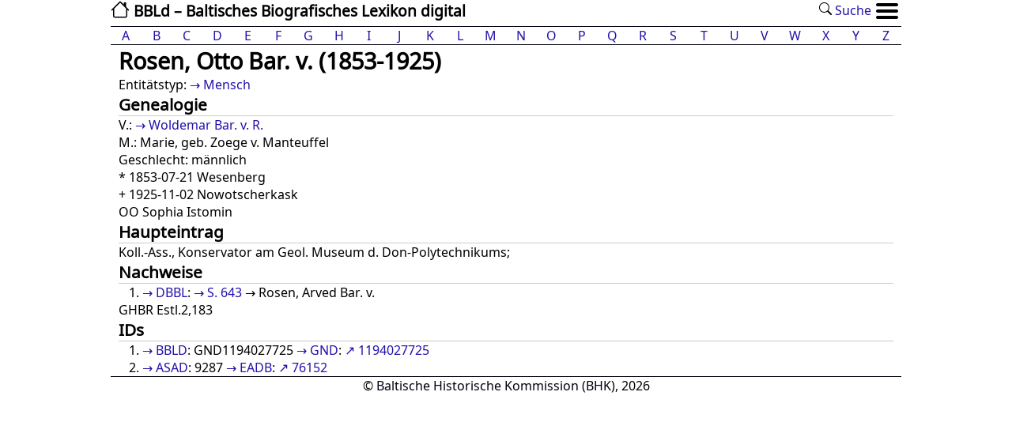

--- FILE ---
content_type: text/html; charset=utf-8
request_url: https://bbld.de/GND1194027725
body_size: 7674
content:

<!DOCTYPE html>
<html dir="ltr" xml:lang="de" xmlns="http://www.w3.org/1999/xhtml" lang="de">
<head>
<title>BBLD: Rosen, Otto Bar. v. (1853-1925)</title>
<meta http-equiv="content-type" content="text/html; charset=UTF-8" />
<meta name="viewport" content="width=device-width, initial-scale=1">
<meta name="Description" content="BBLD">
<meta name="theme-color" content="#ffffff">
<link rel="icon" sizes="192x192" href="/static/images/bbld.192x192.png" />
<link rel="manifest" href="/static/json/manifest.json">
<link rel="stylesheet" media="all" type="text/css" href="/static/css/bbld.css" />

</head>
<body>
<header>
        <div>
            <a class="sitename" href="/" title="BBLd"><img class="homepage" src=/static/images/house.svg /> BBLd – Baltisches Biografisches Lexikon digital</a>
            <ul id="menu-standard">
                


                
                <li><a href="/suche/"><img src="/static/images/search.svg" /> Suche</a></li>
                <li class="menu-item">
                        <ul class="menu">
                                <li>
                                    <input type="radio" name="menuopt" id="drop1" />
                                    <label class="opener" for="drop1"><img src=/static/images/menu_icon.svg /></label>
                                    <label class="closer" for="dropclose"><img src=/static/images/menu_icon.svg /></label>
                                    <ul class="submenu">
                                        <li><a href="/">Start</a></li>
                                        
                                        
                                                <li><a href="/page/dokumentation">Dokumentation</a></li>
                                        
                                                <li><a href="/page/kontakt-und-mitarbeit">Kontakt und Mitarbeit</a></li>
                                        
                                                <li><a href="/page/impressum">Impressum</a></li>
                                        
                                                <li><a href="/page/Literaturverzeichnis">Literaturverzeichnis</a></li>
                                        
                                        <li><a href="/suche/">Suche</a></li>


                                        
                                                <li><a href="/accounts/login/" title="Login">Login</a></li>
                                        

                                    </ul>
                                    <input type="radio" name="menuopt" id="dropclose" />
                                </li>
                        </ul>
                </li>
            </ul>
        </div>
        <div class="clear"></div>

        <div class="alphabet">
                <ul class="horizontal-list">
                        <li class='alphabet-letter list-group-item flex-fill'><a href='/a'>A</a></li> <li class='alphabet-letter list-group-item flex-fill'><a href='/b'>B</a></li> <li class='alphabet-letter list-group-item flex-fill'><a href='/c'>C</a></li> <li class='alphabet-letter list-group-item flex-fill'><a href='/d'>D</a></li> <li class='alphabet-letter list-group-item flex-fill'><a href='/e'>E</a></li> <li class='alphabet-letter list-group-item flex-fill'><a href='/f'>F</a></li> <li class='alphabet-letter list-group-item flex-fill'><a href='/g'>G</a></li> <li class='alphabet-letter list-group-item flex-fill'><a href='/h'>H</a></li> <li class='alphabet-letter list-group-item flex-fill'><a href='/i'>I</a></li> <li class='alphabet-letter list-group-item flex-fill'><a href='/j'>J</a></li> <li class='alphabet-letter list-group-item flex-fill'><a href='/k'>K</a></li> <li class='alphabet-letter list-group-item flex-fill'><a href='/l'>L</a></li> <li class='alphabet-letter list-group-item flex-fill'><a href='/m'>M</a></li> <li class='alphabet-letter list-group-item flex-fill'><a href='/n'>N</a></li> <li class='alphabet-letter list-group-item flex-fill'><a href='/o'>O</a></li> <li class='alphabet-letter list-group-item flex-fill'><a href='/p'>P</a></li> <li class='alphabet-letter list-group-item flex-fill'><a href='/q'>Q</a></li> <li class='alphabet-letter list-group-item flex-fill'><a href='/r'>R</a></li> <li class='alphabet-letter list-group-item flex-fill'><a href='/s'>S</a></li> <li class='alphabet-letter list-group-item flex-fill'><a href='/t'>T</a></li> <li class='alphabet-letter list-group-item flex-fill'><a href='/u'>U</a></li> <li class='alphabet-letter list-group-item flex-fill'><a href='/v'>V</a></li> <li class='alphabet-letter list-group-item flex-fill'><a href='/w'>W</a></li> <li class='alphabet-letter list-group-item flex-fill'><a href='/x'>X</a></li> <li class='alphabet-letter list-group-item flex-fill'><a href='/y'>Y</a></li> <li class='alphabet-letter list-group-item flex-fill'><a href='/z'>Z</a></li>
                </ul>
        </div>
	</nav>
</header>
<main>
	<div class="content">
        

<article class="entity">
	<h1>Rosen, Otto Bar. v. (1853-1925)
		
	</h1>

	<section>
		<p >Entitätstyp:
		<a href="/GND4038639-9">Mensch</a>
		
		
		
		
		</p>
	</section>



		
			<section id="genealogy">
                        <h2>Genealogie</h2>
				
                                <p>V.:
                                
                                        <a href='/GND1194028764' title='Verweis auf Woldemar Bar. v. R.'>Woldemar Bar. v. R.</a>
                                
                                </p>
                                

				
                                <p>M.:
                                
                                        Marie, geb. Zoege v. Manteuffel
                                
                                </p>
                                

				<p>Geschlecht: männlich
				
				
				</p>

				  <p class="dates">
					* 1853-07-21 Wesenberg<br />
					+ 1925-11-02 Nowotscherkask
				   </p>

				
                        	<p>
                        	
                                	OO Sophia Istomin
                        	
                        	</p>
				

				

                                
                                        
					</p>
                                

				

                        </section>
                


		
			<section>
				
				<h2>Haupteintrag</h2>
				
			<p>
			
				Koll.-Ass., Konservator am Geol. Museum d. Don-Polytechnikums;
			
			</p>
			</section>
		

		

		

                

		
                        <section>
                        <h2>Nachweise</h2>
			
                        	<ol>
				
				<li><a href="/9783412426705" title="Deutschbaltisches biographisches Lexikon 1710-1960">DBBL</a>:
                        	<a href="/dbbl/643/" title="Ansicht Seite 643" >S. 643</a>
                        	→ Rosen, Arved Bar. v.
                        	</li>
                        	
				</ol>
			

			<p>
                        
                                GHBR Estl.2,183
                        
                        </p>


                        </section>
                



                
			

		<section id="identifier">
			<h2>IDs</h2>
			<ol>
			<li><ol>
				<li><a href="/BBLD-ID" title="BBLD ID">BBLD</a>: GND1194027725</li>
				<li><a href="/GND-ID" title="GND ID">GND</a>: <a href="https://d-nb.info/gnd/1194027725">1194027725</a></li>
				
			</ol></li>
			
			<li><ol>
				<li><a href="/GND1216271453" title="Album Studiosorum Academiae Dorpatensis">ASAD</a>: 9287</li>
				
				<li><a href="/GND1214202357" title="Erik-Amburger-Datenbank">EADB</a>: <a href="https://amburger.ios-regensburg.de/?id=76152" >76152</a></li>
				
				
				
				
			</ol></li>
			
			</ol>
		</section>


	</article>



        </div>

</main>

<footer>
	<div>&copy; <a href="/0000000122600857">Baltische Historische Kommission (BHK)</a>, 2026</div>
</footer>

</body>
</html>
